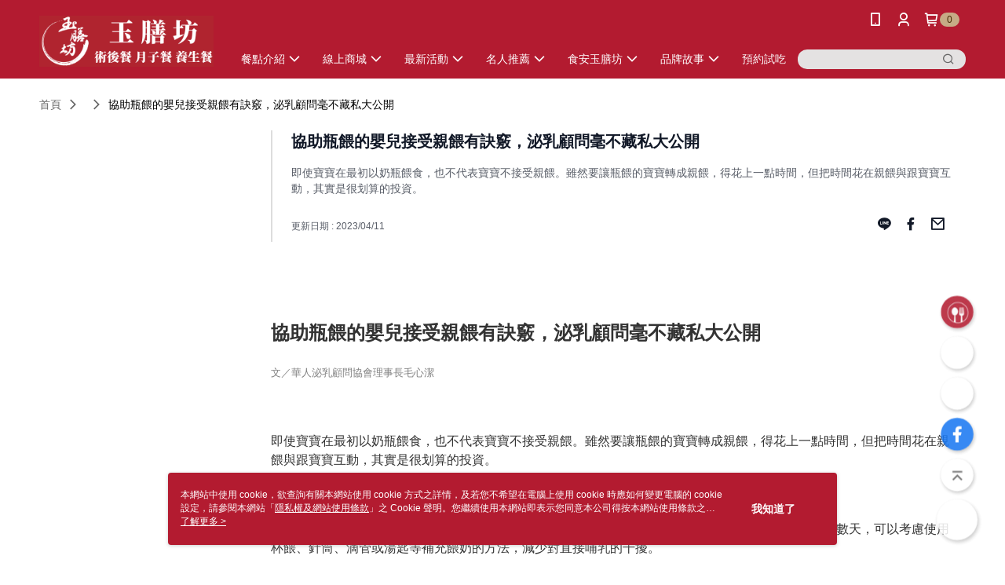

--- FILE ---
content_type: text/html; charset=utf-8
request_url: https://www.foodforhealth.com.tw/Article/Detail/76985
body_size: 15800
content:
<!--This file is synced from MobileWebMallV2 -->

<!DOCTYPE html>

<html>
    <head>
        <title>
協助瓶餵的嬰兒接受親餵有訣竅，泌乳顧問毫不藏私大公開 | 玉膳坊頂級月子餐 | 坐月子首選        </title>
        
    <meta name="keywords" content>
    <meta name="description" content="即使寶寶在最初以奶瓶餵食，也不代表寶寶不接受親餵。雖然要讓瓶餵的寶寶轉成親餵，得花上一點時間，但把時間花在親餵與跟寶寶互動，其實是很划算的投資。">
    <meta property="og:title" content="協助瓶餵的嬰兒接受親餵有訣竅，泌乳顧問毫不藏私大公開"/>
    <meta property="og:url" content="https://www.foodforhealth.com.tw/Article/Detail/76985"/>
    <meta property="og:image" content="https://d3gjxtgqyywct8.cloudfront.net/o2o/image/c1e3cad5-a845-4ab5-b5a0-481f5571cc81.jpg"/>
    <meta property="og:type" content="website"/>
    <meta property="og:description" content="即使寶寶在最初以奶瓶餵食，也不代表寶寶不接受親餵。雖然要讓瓶餵的寶寶轉成親餵，得花上一點時間，但把時間花在親餵與跟寶寶互動，其實是很划算的投資。"/>

        <meta http-equiv="content-language" content="zh-TW" />
        <meta name="viewport" content="width=device-width, initial-scale=1, maximum-scale=1" />
        <meta name="google" content="notranslate" />
        <meta name="msvalidate.01" content="" />


        <meta property="fb:pages" content="foodforhealth520">


        <link rel="icon" href="//img.91app.com/webapi/images/o/16/16/ShopFavicon/41059/41059favicon?v=202601151008" />
        <link rel="shortcut icon" href="//img.91app.com/webapi/images/o/16/16/ShopFavicon/41059/41059favicon?v=202601151008" />
        <!-- hrefLangs start -->
        <!--This file is synced from MobileWebMallV2 -->


        <!-- hrefLangs end -->

        <link rel="stylesheet" href="/V2/Scripts/dist/css/style.css?v=020260121070451">

        <!-- themeCore fonts å’Œ icons çš„æ¨£å¼ä½¿ç”¨ CMS çš„ CDNï¼Œæœ¬æ©Ÿé–‹ç™¼ä¹Ÿä½¿ç”¨ CMS çš„ CDN -->
        <link rel='stylesheet' href='https://cms-static.cdn.91app.com/lib/cms-theme-core/3.88.1/css/desktop.default.css?v=020260121070451'>
<link rel='stylesheet' href='https://cms-static.cdn.91app.com/cms/common/iconFonts/css/font-awesome.css?v=020260121070451' /><link rel='stylesheet' href='https://cms-static.cdn.91app.com/cms/common/iconFonts/css/icon91.css?v=020260121070451' />        <!-- ä½¿ç”¨ trinity-core çš„ baseStyle.css -->

        <!-- å®¢è£½åŒ– IconFont è¨­å®š -->
<link rel='stylesheet' href='https://cms-static.cdn.91app.com/cms/common/iconFonts/v1.1.15/nine1/nine1.css?v=20260121070451' />        <!-- å®¢è£½åŒ– Font-Family è¨­å®š -->
                
        <link rel="apple-touch-icon" href="//img.91app.com/webapi/images/t/512/512/ShopIcon/41059/0/01211018" />
        <link rel="apple-touch-icon" sizes="180x180" href="//img.91app.com/webapi/images/t/512/512/ShopIcon/41059/0/01211018" />
        <link rel="apple-touch-icon-precomposed" href="//img.91app.com/webapi/images/t/512/512/ShopIcon/41059/0/01211018" />
        <link rel="apple-touch-icon-precomposed" sizes="180x180" href="//img.91app.com/webapi/images/t/512/512/ShopIcon/41059/0/01211018" />

            <link rel="canonical" href="https://www.foodforhealth.com.tw/Article/Detail/76985" />

<!--This file is synced from MobileWebMallV2 -->

<!-- Google Tag Manager -->
<script>(function(w,d,s,l,i){w[l]=w[l]||[];w[l].push({'gtm.start':
new Date().getTime(),event:'gtm.js'});var f=d.getElementsByTagName(s)[0],
j=d.createElement(s),dl=l!='dataLayer'?'&l='+l:'';j.async=true;j.src=
'https://www.googletagmanager.com/gtm.js?id='+i+dl;f.parentNode.insertBefore(j,f);
})(window,document,'script','dataLayer','GTM-WN6GLH7');</script>
<!-- End Google Tag Manager -->
        <!--This file is synced from MobileWebMallV2 -->
<!--Universal Google Analytics Start-->

<script>
        window.nineyi = window.nineyi || {};
        window.nineyi.googleAnalyticsSettingData = {
            GoogleAnalyticsTrackingId: 'UA-61938483-7',
            GoogleAnalytics4TrackingId: 'G-3PZN8HZE83',
            CookieDomainSetting: document.location.hostname,
            originDomain: 'https://www.foodforhealth.com.tw',
            officialSsoDomain: 'service.91app.com',
            DefaultCurrencyCode: 'TWD',
            isEnableVipMemberOuterIdDimension: 'False' === 'True',
            customOuidDimensionName: '',
            isUseOriginalClientId: 'False' === 'True',
            isShowSaleProductOuterId: 'False' === 'True',
            isPassOuterMemberCode: 'False' === 'True',
        };
</script>

        <!--This file is synced from MobileWebMallV2 -->
<!-- LINE Tag Base Code Start -->
<script>
    (function (g, d, o) {
        g._ltq = g._ltq || []; g._lt = g._lt || function () { g._ltq.push(arguments) };
        var h = location.protocol === 'https:' ? 'https://d.line-scdn.net' : 'http://d.line-cdn.net';
        var s = d.createElement('script'); s.async = 1;
        s.src = o || h + '/n/line_tag/public/release/v1/lt.js';
        var t = d.getElementsByTagName('script')[0]; t.parentNode.insertBefore(s, t);
    })(window, document);
    window.nineyi = window.nineyi || {};
    window.nineyi.lineAdTrackingConfigList = JSON.parse('[{"LineTagIdCode":"3d437ea5-2ca3-43c4-9834-e21ce1eea284","LineTrackingEvent":["Finish","AddToCart","Registration","ViewContent"]}]');
</script>
<noscript>
        <img height="1" width="1" style="display:none"
             src="https://tr.line.me/tag.gif?c_t=lap&t_id=3d437ea5-2ca3-43c4-9834-e21ce1eea284&e=pv&noscript=1" />
</noscript>
<!-- End LINE Tag Base Code End -->

        <!--This file is synced from MobileWebMallV2 -->
<div id="fb-root"></div>
<!--Facebook Pixel Code Start-->
<script>
    !function (f, b, e, v, n, t, s) {
        if (f.fbq)return;
        n = f.fbq = function () {
            n.callMethod ?
                    n.callMethod.apply(n, arguments) : n.queue.push(arguments)
        };
        if (!f._fbq)f._fbq = n;
        n.push = n;
        n.loaded = !0;
        n.version = '2.0';
        n.queue = [];
        t = b.createElement(e);
        t.async = !0;
        t.src = v;
        s = b.getElementsByTagName(e)[0];
        s.parentNode.insertBefore(t, s)
    }(window, document, 'script', '//connect.facebook.net/en_US/fbevents.js');
    var FbCustomAudiencesPixelIds = JSON.parse('["1949512555077061","452815662332265"]');
    var AllSiteFbCustomAudiencesPixelId = '1021834927899745';
    var IsEnableAdvancedFacebookPixel = JSON.parse('true');
</script>
<!--Facebook Pixel Code End-->
        <!--This file is synced from MobileWebMallV2 -->
    <!--GoogleConversion-->
    <script async src="https://www.googletagmanager.com/gtag/js?id=UA-61938483-7"></script>
    <script>
        window.dataLayer = window.dataLayer || [];
        function gtag(){dataLayer.push(arguments);}
        gtag('js', new Date());
    </script>
        <!--GoogleConversion-->
        <script>
            var GoogleConversionData = JSON.parse('{"TrackingIdList":["958782615"],"ShopUseNewCode":true,"ConversionList":[{"Id":"958782615","Label":"leFrCOOUnvsCEJe5l8kD","TagType":"GoogleConversionForShoppingCart"},{"Id":"958782615","Label":"K4VECOCo8voCEJe5l8kD","TagType":"GoogleConversionForRegistrationCompleted"},{"Id":"958782615","Label":"d6NICLydmfsCEJe5l8kD","TagType":"GoogleConversionForPayFinish"}]}');
            var GoogleRemarketingData = JSON.parse('{"TrackingIdList":["958782615"],"RemarketingList":[{"TrackingId":"958782615","Label":""}]}');
        </script>

        <!--This file is synced from MobileWebMallV2 -->
<!-- Yahoo Dot Tag Base Code Start -->
<!-- Yahoo Dot Tag Base Code End -->
        <!--This file is synced from MobileWebMallV2 -->

<!-- initial mweb constant -->
<script src="/V2/Scripts/cookies.min.js"></script>

    <script src='https://app.cdn.91app.com/global/currency-exchange-rate/currency.js'></script>

<script>
    window.nineyi = window.nineyi || {};
    window.nineyi.shopId = 41059;
    window.nineyi.appSetting = window.nineyi.appSetting || {};
    window.nineyi.appSetting.logLevel = parseInt('2');
    window.nineyi.appSetting.viewTitle = '協助瓶餵的嬰兒接受親餵有訣竅，泌乳顧問毫不藏私大公開';
    window.nineyi.ServiceWorker = window.nineyi.ServiceWorker || {};
    window.nineyi.ServiceWorker.Env = 'Prod';
    window.nineyi.facebookConfig = {
        allSiteFbPixelId: AllSiteFbCustomAudiencesPixelId,
        CustomAudiencesPixelIds: FbCustomAudiencesPixelIds
    };
    window.nineyi.Execmode = 'Prod';
    window.nineyi.version = '20260121070451';
    window.nineyi.ServiceWorker.Options = {
        v: '1',
        tid: 'UA-61938483-7',
        ccode: 'TW',
        ch: 'web',
        cud: 'TWD',
        ld: 'zh-TW',
        shopId: 41059,
    }
    window.nineyi.pageType = '';
    window.nineyi.launchType = '';
    window.nineyi.silo = '91app';
    window.nineyi.dependencies = window.nineyi.dependencies || {};
    window.nineyi.dependencies.apiConfig = window.nineyi.dependencies.apiConfig || {
        cdnApiHost:'https://webapi.91app.com',
        isEnableCdnApi: "True" == 'True'
    };
    window.nineyi.dependencies.env = 'Prod';
    window.nineyi.dependencies.market = 'TW';
    window.nineyi.dependencies.shopId = parseInt('41059');
    window.nineyi.cookieExpireTime = {
        fr: 86400000,
        fr2: 86400000,
        act: 172800000,
    };

    window.nineyi.MWeb = window.nineyi.MWeb || {};
    window.nineyi.MWeb.OfficialOriginDomain = 'https://www.foodforhealth.com.tw';
    window.nineyi.MWeb.ApiCdnConfig = {
        "Url": 'https://webapi.91app.com',
        "IsEnable": "True" == 'True'
    };
    window.nineyi.MWeb.MachineName = 'TW-MWG1-67-143';
    window.nineyi.MWeb.OfficialShopProfile = {"ShopId":41059,"BrowserMode":1,"DeviceMode":1,"StoreTotalCount":0,"LayoutAreaSetting":{"IsEnableLeftAside":true,"IsEnableHeader":true,"IsEnableFooter":true},"SharedFrameViewModel":{"OfficialCustomLink":null},"HasNewVersionSwitch":true,"LineShopLandingPopupEnabled":false,"IsPassOuterMemberCode":false};
    window.nineyi.MWeb.CmsShopInfo = {"EnableCms":true,"Version":"313dac28-cd69-4dcf-88f7-9858beea558e_1768442907646"};
    window.nineyi.MWeb.CmsApiDomain = 'https://fts-api.91app.com';
    window.nineyi.MWeb.ShopId = parseInt('41059');
    window.nineyi.MWeb.ShopName = "玉膳坊頂級月子餐 | 坐月子首選";
    window.nineyi.MWeb.SupplierName = "膳安國際股份有限公司";
    window.nineyi.MWeb.UnLoginId = '';
    window.nineyi.MWeb.IsThirdpartyAuthMember = 'False'.toLocaleLowerCase() === 'true';
    window.nineyi.MWeb.ThirdpartyAuthTypeDef = '';
    window.nineyi.MWeb.ThirdpartyAuthButtonContent = '';
    window.nineyi.MWeb.ThirdpartyAuthIconUrl = '';
    window.nineyi.MWeb.ServiceNumber = '0800886968';
    window.nineyi.MWeb.ServiceInfo = '週一～週日，09:00～18:00';
    window.nineyi.MWeb.HomeUrl = '/v2/official';
    window.nineyi.MWeb.IsLBS = 'False' === "True";
    window.nineyi.MWeb.IsAntiFraud = 'True';
    window.nineyi.MWeb.GoogleRecaptchaSiteKey = '';
    window.nineyi.MWeb.IsShowQuestionInsert = 'true' === 'true';
    window.nineyi.MWeb.IsShowShopIntroduce = 'true' === 'true';
    window.nineyi.MWeb.IsRememberCreditCard = 'false' === 'true';
    window.nineyi.MWeb.IsShowChangePassword = 'true' === 'true';
    window.nineyi.MWeb.IsShowAccountBinding = 'true' === 'true';
    window.nineyi.MWeb.IsPriceOnTop = 'false' === 'true';
    window.nineyi.MWeb.IsEnabledNewProductCard = 'true' === 'true';
    window.nineyi.MWeb.IsEnabledCustomTranslation = 'false' === 'true';
    window.nineyi.MWeb.EnableSessionExpire = 'False' === 'True';
    window.nineyi.MWeb.EnableAddressBook = 'True' === 'True';
    window.nineyi.MWeb.AddressBookVersion = 2;
    window.nineyi.MWeb.IsEnabledShopReturnGoods = 'True' === 'True';
    window.nineyi.MWeb.IsEnabledShopChangeGoods = 'False' === 'True';
    window.nineyi.MWeb.IsEnabledShopCustomReturnGoods = 'False' === 'True';
    window.nineyi.MWeb.IsEnabledShopCustomChangeGoods = 'False' === 'True';
    window.nineyi.MWeb.IsEnableStoreCredit = 'False' === 'True';
    window.nineyi.MWeb.IsShowTradesOrderGroupQRCode = 'False' === 'True';
    window.nineyi.MWeb.AdministrativeRegionFileUrlPrefix = 'https://static-web.cdn.91app.com/TW/Prod/';
    window.nineyi.MWeb.CommerceCloudAppApiDomain = 'https://fts-api.91app.com';
    window.nineyi.MWeb.CommerceCloudCdnApiDomain = 'https://fts-api.91app.com';
    window.nineyi.MWeb.IsSuggestPriceShowPrice = 'true' === 'true';
    window.nineyi.MWeb.FtsApiDomain = 'https://fts-api.91app.com';
    window.nineyi.MWeb.ChatWebSocketDomain = '';
    window.nineyi.MWeb.IsEnableShopCustomCurrencyRate = 'False' == 'True';
    window.nineyi.MWeb.IsEnabledRetailStoreExpress = 'False' == 'True';
    window.nineyi.MWeb.RetailStoreExpressState = {"IsRetailStoreExpress":false,"LogoUrl":"","HeaderBackgroundColor":""};
    window.nineyi.MWeb.IsEnableSkuPointsPay = 'False' === 'True';
    window.nineyi.MWeb.PointsPayDisplayType = 'PointDesc';

    window.nineyi.stackdriverConfig = {
        name: 'mweb',
        version: '20260121070451'
    }

    var referrerUrl = '';
    document.location.search.replace('?', '').split('&').forEach(function (item) {
        if (item.match(/^rt=/g)) {
            referrerUrl = decodeURIComponent(item.split('=')[1]);
        }
    });
    if (!referrerUrl) {
        referrerUrl = 'https://www.foodforhealth.com.tw';
    }
    window.nineyi.MWeb.ReferrerUrl = referrerUrl;
    var QRCodeImage = '<img alt="91mai-qrcode-img" name="91mai_qrcode" src="[data-uri]" />';
    var QRCodeImageSpan = document.createElement('span');
    QRCodeImageSpan.innerHTML = QRCodeImage;
    window.nineyi.MWeb.QRCodeImageUrl = QRCodeImageSpan.firstElementChild.src;

    window.nineyi.MWeb.DownloadAppUrl = {
        ios: 'https://itunes.apple.com/tw/app/id6738470010',
        android: 'https://play.google.com/store/apps/details?id=com.nineyi.shop.s041059',
        isDownloadAndroidAPK: 'False' === 'True',
    }
    window.nineyi.MWeb.IsEnableFBMessenger = 'True'.toLocaleLowerCase() == 'true';
    window.nineyi.MWeb.IsEnableFBMessengerNonWorkingTime = 'True'.toLocaleLowerCase() == 'true';
    window.nineyi.MWeb.FBMessengerWorkingStartWeekDay = '1';
    window.nineyi.MWeb.FBMessengerWorkingStartTime = '09:00';
    window.nineyi.MWeb.FBMessengerWorkingEndWeekDay = '7';
    window.nineyi.MWeb.FBMessengerWorkingEndTime = '18:00';
    window.nineyi.MWeb.FanGroupUrl = 'https://www.facebook.com/foodforhealth520/';
    window.nineyi.MWeb.FBAppId = '335672528223959'; // 分享用
    // FbOfficialAppId： nineyi.webstore.mobilewebmall\WebStore\Frontend\BE\Official\OfficialShopInfoEntity.cs
    // 單一domain店家:取DB Shop 裡面的資料(同FbAppId)，非單一domain店家:取Config裡面 FB.Official.AppId
    window.nineyi.MWeb.FbOfficialAppId = '335672528223959'; // Fb官網登入用
    window.nineyi.MWeb.OnlineCRM = '@ma520';
    window.nineyi.MWeb.OnlineCRMCode = '@ma520';
    window.nineyi.MWeb.ShopInstagramUrl = 'https://www.instagram.com/foodforhealth.tw/';
    var GoogleConversionData = JSON.parse('{"TrackingIdList":["958782615"],"ShopUseNewCode":true,"ConversionList":[{"Id":"958782615","Label":"leFrCOOUnvsCEJe5l8kD","TagType":"GoogleConversionForShoppingCart"},{"Id":"958782615","Label":"K4VECOCo8voCEJe5l8kD","TagType":"GoogleConversionForRegistrationCompleted"},{"Id":"958782615","Label":"d6NICLydmfsCEJe5l8kD","TagType":"GoogleConversionForPayFinish"}]}');
    var GoogleConversionList;
    if(GoogleConversionData){
        GoogleConversionList = GoogleConversionData.ConversionList;
    }
    window.nineyi.MWeb.GoogleConversionList = GoogleConversionList
    var GoogleConversionData = JSON.parse('{"TrackingIdList":["958782615"],"ShopUseNewCode":true,"ConversionList":[{"Id":"958782615","Label":"leFrCOOUnvsCEJe5l8kD","TagType":"GoogleConversionForShoppingCart"},{"Id":"958782615","Label":"K4VECOCo8voCEJe5l8kD","TagType":"GoogleConversionForRegistrationCompleted"},{"Id":"958782615","Label":"d6NICLydmfsCEJe5l8kD","TagType":"GoogleConversionForPayFinish"}]}');
    var GoogleConversionDataShopUseNewCode;
    if(GoogleConversionData){
        GoogleConversionDataShopUseNewCode = GoogleConversionData.ShopUseNewCode;
    }
    window.nineyi.MWeb.GoogleConversionShopUseNewCode = GoogleConversionDataShopUseNewCode;
    window.nineyi.MWeb.Market = 'TW';
    window.nineyi.MWeb.IsAdobeTrackerShop = 'False';
    window.nineyi.MWeb.SoldOutType = 'Restock'; // 商品缺貨顯示
    window.nineyi.MWeb.SalesMarketSettings = {"SupplierId":41053,"SalesMarket":"TW","SalesCurrency":"TWD","CountryCode":"886","CurrencySymbol":"NT$","CurrencyDecimalDigits":0,"CurrencyDecimalSeparator":".","CurrencyDigitGroupSeparator":",","CurrencyNameKey":""};
    /**
    initialAngularLocale
    */
    window.nineyi.MWeb.CurrentLocale = 'zh-TW';
    window.nineyi.MWeb.EnableLanguageSwitcher = 'True' === 'True';
    window.nineyi.MWeb.DefaultLanguageCode = 'zh-TW';
    window.nineyi.MWeb.AvailableLanguages = [{"Lang":"zh-TW","Display":"中文 (繁體)"}];
    window.nineyi.MWeb.DefaultCurrency = 'NT$';
    window.nineyi.MWeb.DefaultCountry = 'TW';
    window.nineyi.MWeb.DefaultCurrencyCode = 'TWD';
    window.nineyi.MWeb.EnableJavsScriptCDN = 'False';
    window.nineyi.MWeb.JavsScriptCDN = '';
    window.nineyi.MWeb.CssCDNDomain = '';
    window.nineyi.MWeb.FingerprintTag = '639045873364546514';
    window.nineyi.MWeb.CurrencyCode = '' || 'TWD';
    window.nineyi.MWeb.isSsoDomain = (/^(service.*.91dev.*|(service.91app.*)|shop-service.pxmart.com.tw)$/ig).test(window.location.hostname);
    window.nineyi.MWeb.isCustomizedPrivacyPolicy = '';
    window.nineyi.MWeb.PrivacyPolicyFilePath = '';
    Object.freeze(window.nineyi.MWeb);

    window.nineyi.i18n = window.nineyi.i18n || {};
    window.nineyi.i18n.isEnableCurrency = !window.nineyi.MWeb.isSsoDomain && 'False'.toLocaleLowerCase() == 'true';
    window.nineyi.i18n.defaultCurrency = 'TWD';
    window.nineyi.i18n.preferredCurrency = docCookies.getItem('currency') || window.nineyi.i18n.defaultCurrency;
    window.nineyi.i18n.availableCurrencies = ["TWD"];
    window.nineyi.i18n.isEnableLanguage = !window.nineyi.MWeb.isSsoDomain && 'True'.toLocaleLowerCase() == 'true';
    window.nineyi.i18n.defaultLanguage = 'zh-TW'
    window.nineyi.i18n.availableLanguages = ["zh-TW"];
    window.nineyi.i18n.salesMarketSettings = {
        salesMarket: 'TW',
        salesCurrency: 'TWD'
    };
    (function(n) {
        var allLanguages = [{"Lang":"en-US","Display":"English (US)"},{"Lang":"zh-TW","Display":"中文 (繁體)"},{"Lang":"zh-HK","Display":"中文 (香港)"},{"Lang":"zh-CN","Display":"中文 (简体)"},{"Lang":"ms-MY","Display":"Bahasa Melayu"},{"Lang":"ja-JP","Display":"日本語"},{"Lang":"th-TH","Display":"ไทย"}];
        n.i18n.allLanguages = allLanguages.map(function (item) {
            return {
                lang: item.Lang,
                display: item.Display
            };
        });
    })(window.nineyi);
    window.nineyi.tracking = {
        dataLayer: function (key, val){
                const dataLayers = window.nineyi.tracking.dataLayer.dataLayers;
                dataLayers[key] = dataLayers[key] || {};
                dataLayers[key] = val;
                const subscribes = window.nineyi.tracking.dataLayer.subscribes;
                subscribes[key] = subscribes[key] || [];
                subscribes[key].forEach(function(fn){
                    fn(val);
                });
        },
        subscribe: function(key, callback){
            const subscribes = window.nineyi.tracking.dataLayer.subscribes;
            subscribes[key] = subscribes[key] || [];
            subscribes[key].push(callback);
        }
    };
    window.nineyi.tracking.dataLayer.dataLayers = {};
    window.nineyi.tracking.dataLayer.subscribes = {};

    window.fbAsyncInit = function() {
        FB.init({
          appId: window.location.pathname !== '/V2/Login/Index/' && !/^\/V2\/VipMember\/AccountBinding\/?$/.test(window.location.pathname)
            ? '335672528223959' : '335672528223959',
          autoLogAppEvents: true,
          xfbml: true,
          version: 'v2.10'
        });
        console.log('InitialSetting: FB initFaceBookUI ok');
    };
</script>
<!-- END initial mweb constant -->

        



        <script type='text/javascript'>
            var appInsights=window.appInsights||function(config)
            {
                function r(config){ t[config] = function(){ var i = arguments; t.queue.push(function(){ t[config].apply(t, i)})} }
                var t = { config:config},u=document,e=window,o='script',s=u.createElement(o),i,f;for(s.src=config.url||'//az416426.vo.msecnd.net/scripts/a/ai.0.js',u.getElementsByTagName(o)[0].parentNode.appendChild(s),t.cookie=u.cookie,t.queue=[],i=['Event','Exception','Metric','PageView','Trace','Ajax'];i.length;)r('track'+i.pop());return r('setAuthenticatedUserContext'),r('clearAuthenticatedUserContext'),config.disableExceptionTracking||(i='onerror',r('_'+i),f=e[i],e[i]=function(config, r, u, e, o) { var s = f && f(config, r, u, e, o); return s !== !0 && t['_' + i](config, r, u, e, o),s}),t
            }({
                instrumentationKey:'80d00903-800e-47a0-8776-3b3493a1b234'
            });

            window.appInsights=appInsights;
            appInsights.trackPageView();
        </script>
        <script async defer src="https://connect.facebook.net/zh_TW/sdk.js"></script>

    </head>
    <body class="">
        <!--This file is synced from MobileWebMallV2 -->

<noscript>
    <iframe src="https://www.googletagmanager.com/ns.html?id=GTM-WN6GLH7" height="0" width="0"
        style="display:none;visibility:hidden"></iframe>
</noscript>

            <div id="root"></div>
        <!-- StackDriver Reporter Start -->
        <script>
        window.nineyi.env = "Prod";
        </script>
        <!-- tracking sdk-->
        <script src='https://tracking-client.91app.com/tracking-service/sdk/ec/latest/main.min.js?v=020260121070451'></script>
        <!-- line express sdk-->
        <!-- è®€å–å¤–éƒ¨ CDN -->
        <script src='https://cms-static.cdn.91app.com/lib/polyfill.js'></script>
        <!-- è®€å–CMS CDN -->
        <script defer src='https://cms-static.cdn.91app.com/lib/react/16.14.0/umd/react.production.min.js'></script>
        <script defer src='https://cms-static.cdn.91app.com/lib/react-dom/16.14.0/umd/react-dom.production.min.js'></script>
        <script defer src='https://cms-static.cdn.91app.com/lib/react-redux/7.2.3/react-redux.min.js'></script>
        <script defer src='https://cms-static.cdn.91app.com/lib/lodash/4.17.21/lodash.min.js'></script>
        <script defer src='https://cms-static.cdn.91app.com/lib/jsonpath/1.1.1/jsonpath.min.js'></script>

            <script defer src='/V2/Scripts/dist/v-639045873364546514-v/js/desktop/manifest.js?v=020260121070451'></script>
            <script defer src='/V2/Scripts/dist/v-639045873364546514-v/js/desktop/vendor-mweb.js?v=020260121070451'></script>
            <script defer src='/V2/Scripts/dist/v-639045873364546514-v/js/desktop/nine1.js?v=020260121070451'></script>
            <script defer src='/V2/Scripts/dist/v-639045873364546514-v/js/desktop/themecore.js?v=020260121070451'></script>

        

<script>
    window.nineyi.ServerData = {
        ArticleId:"76985",
        Introduction:"&lt;p style=&quot;text-align:justify;text-justify:inter-ideograph;line-height:115%;&quot;&gt;&lt;strong&gt;&lt;span style=&quot;font-size:18.0pt;line-height:150%;font-family:&#39;微軟正黑體&#39;,sans-serif;&quot;&gt;&lt;img alt=&quot;泌乳顧問毫不藏私大公開&quot; src=&quot;https://img2.91mai.com/o2o/image/0afb09c0-4fff-4544-ba04-154d975af957.jpg&quot; width=&quot;700&quot; /&gt;&lt;/span&gt;&lt;/strong&gt;&lt;/p&gt;&lt;p style=&quot;text-align:justify;text-justify:inter-ideograph;line-height:115%;&quot;&gt;&lt;strong&gt;&lt;span style=&quot;font-size:18.0pt;line-height:150%;font-family:&#39;微軟正黑體&#39;,sans-serif;&quot;&gt;協助瓶餵的嬰兒接受親餵有訣竅&lt;/span&gt;&lt;/strong&gt;&lt;strong&gt;&lt;span style=&quot;font-size:18.0pt;line-height:150%;font-family:&#39;微軟正黑體&#39;,sans-serif;&quot;&gt;，&lt;/span&gt;&lt;/strong&gt;&lt;strong&gt;&lt;span style=&quot;font-size:18.0pt;line-height:150%;font-family:&#39;微軟正黑體&#39;,sans-serif;&quot;&gt;泌乳顧問毫不藏私大公開&lt;/span&gt;&lt;/strong&gt;&lt;br /&gt;&lt;/p&gt;&lt;p style=&quot;line-height:150%;&quot;&gt;&lt;span style=&quot;font-size:10.0pt;line-height:150%;font-family:&#39;微軟正黑體&#39;,sans-serif;color:gray;&quot;&gt;文／&lt;/span&gt;&lt;span style=&quot;font-size:10.0pt;line-height:150%;font-family:&#39;微軟正黑體&#39;,sans-serif;color:gray;&quot;&gt;華人泌乳顧問協會理事長毛心潔&lt;/span&gt;&lt;/p&gt;&lt;p style=&quot;line-height:150%;&quot;&gt;&lt;span lang=&quot;EN-US&quot;&gt;&amp;nbsp;&lt;/span&gt;&lt;/p&gt;&lt;p style=&quot;line-height:150%;&quot;&gt;&lt;span style=&quot;font-family:&#39;微軟正黑體&#39;,sans-serif;&quot;&gt;即使寶寶在最初以奶瓶餵食，也不代表寶寶不接受親餵。雖然要讓瓶餵的寶寶轉成親餵，得花上一點時間，但把時間花在親餵與跟寶寶互動，其實是很划算的投資。&lt;/span&gt;&lt;/p&gt;&lt;p style=&quot;line-height:150%;&quot;&gt;&lt;span lang=&quot;EN-US&quot; style=&quot;font-family:&#39;微軟正黑體&#39;,sans-serif;&quot;&gt;&amp;nbsp;&lt;/span&gt;&lt;/p&gt;&lt;p style=&quot;line-height:150%;&quot;&gt;&lt;span style=&quot;font-family:&#39;微軟正黑體&#39;,sans-serif;&quot;&gt;臨床上有很多狀況導致新生兒在產後初期沒能順利哺乳，如果母嬰分離的時間很短，例如僅有數小時或數天，可以考慮使用杯餵、針筒、滴管或湯匙等補充餵奶的方法，減少對直接哺乳的干擾。&lt;/span&gt;&lt;/p&gt;&lt;p style=&quot;line-height:150%;&quot;&gt;&lt;span lang=&quot;EN-US&quot; style=&quot;font-family:&#39;微軟正黑體&#39;,sans-serif;&quot;&gt;&amp;nbsp;&lt;/span&gt;&lt;/p&gt;&lt;p style=&quot;line-height:150%;&quot;&gt;&lt;span style=&quot;font-family:&#39;微軟正黑體&#39;,sans-serif;&quot;&gt;等媽媽寶寶哺乳順利之後，若日後需要利用奶瓶餵食的寶寶，可以在產後四到六週後，再開始使用奶瓶餵食，讓哺乳與奶瓶餵食兩者均順利進行。&lt;/span&gt;&lt;/p&gt;&lt;p style=&quot;line-height:150%;&quot;&gt;&lt;span lang=&quot;EN-US&quot; style=&quot;font-family:&#39;微軟正黑體&#39;,sans-serif;&quot;&gt;&amp;nbsp;&lt;/span&gt;&lt;/p&gt;&lt;p style=&quot;line-height:150%;&quot;&gt;&lt;span style=&quot;font-family:&#39;微軟正黑體&#39;,sans-serif;&quot;&gt;如果無法哺乳的時間較長，一般來說，超過一週以上，家長或其他照顧者可能會開始使用奶瓶餵食寶寶，這時請儘量把握兩個原則：「依照寶寶需求餵食」與「嬰兒主導的瓶餵」，希望讓寶寶日後能順利接受親餵。&lt;/span&gt;&lt;/p&gt;&lt;p style=&quot;line-height:150%;&quot;&gt;&lt;img alt=&quot;泌乳顧問毫不藏私大公開&quot; src=&quot;https://img2.91mai.com/o2o/image/50b2cc46-1f21-46fe-ba7a-140f94b270e2.jpg&quot; width=&quot;700&quot; /&gt;&lt;/p&gt;&lt;p style=&quot;line-height:150%;&quot;&gt;&lt;strong&gt;&lt;span style=&quot;font-size:14.0pt;line-height:150%;font-family:&#39;微軟正黑體&#39;,sans-serif;color:#CC6600;&quot;&gt;瓶餵寶寶不願吸吮媽媽乳房．從肌膚接觸開始&lt;/span&gt;&lt;/strong&gt;&lt;/p&gt;&lt;p style=&quot;line-height:150%;&quot;&gt;&lt;span style=&quot;font-family:&#39;微軟正黑體&#39;,sans-serif;&quot;&gt;提醒家長不要急著把乳頭塞進寶寶嘴裡，對瓶餵的媽媽寶寶來說，親餵是彼此都不熟悉的餵奶方式，沒有適應過程而硬要直接轉換，可能讓大家都很焦慮，反而很難讓寶寶順利含乳。&lt;/span&gt;&lt;/p&gt;&lt;p style=&quot;line-height:150%;&quot;&gt;&lt;span lang=&quot;EN-US&quot; style=&quot;font-family:&#39;微軟正黑體&#39;,sans-serif;&quot;&gt;&amp;nbsp;&lt;/span&gt;&lt;/p&gt;&lt;p style=&quot;line-height:150%;&quot;&gt;&lt;span style=&quot;font-family:&#39;微軟正黑體&#39;,sans-serif;&quot;&gt;建議家長與寶寶多做肌膚接觸，請媽媽把胸腹之間的皮膚露出，舒服地斜躺，把寶寶放在胸前，寶寶的臉、手和腳可以接觸到媽媽的皮膚，讓寶寶感受媽媽的呼吸、心跳、體溫與氣味等等，喚起寶寶含乳的本能。&lt;/span&gt;&lt;/p&gt;&lt;p style=&quot;line-height:150%;&quot;&gt;&lt;span lang=&quot;EN-US&quot; style=&quot;font-family:&#39;微軟正黑體&#39;,sans-serif;&quot;&gt;&amp;nbsp;&lt;/span&gt;&lt;/p&gt;&lt;p style=&quot;line-height:150%;&quot;&gt;&lt;span style=&quot;font-family:&#39;微軟正黑體&#39;,sans-serif;&quot;&gt;肌膚接觸時，寶寶會自己找到媽媽的乳房，開始舔乳頭或是含上乳房，如果寶寶有這些尋乳動作，但含乳仍不順利時，就是泌乳顧問介入的最佳時機，例如：有些家長是身體需要再放鬆、有些家長需要適當支托乳房、有些寶寶需要利用不同的哺乳姿勢以利哺乳，這些需要直接觀察家長與嬰兒，並協助家長找出最適合自己的方式。&lt;/span&gt;&lt;/p&gt;&lt;p style=&quot;line-height:150%;&quot;&gt;&lt;span lang=&quot;EN-US&quot; style=&quot;font-family:&#39;微軟正黑體&#39;,sans-serif;&quot;&gt;&amp;nbsp;&lt;/span&gt;&lt;/p&gt;&lt;p style=&quot;line-height:150%;&quot;&gt;&lt;strong&gt;&lt;span style=&quot;font-size:14.0pt;line-height:150%;font-family:&#39;微軟正黑體&#39;,sans-serif;color:#CC6600;&quot;&gt;瓶餵轉親餵有時間限制嗎？我和寶寶適合嗎？&lt;/span&gt;&lt;/strong&gt;&lt;/p&gt;&lt;p style=&quot;line-height:150%;&quot;&gt;&lt;span style=&quot;font-family:&#39;微軟正黑體&#39;,sans-serif;&quot;&gt;如果是足月兒，通常排除當初產後哺乳的限制因素後，例如：生產傷口已經復原、乳頭疼痛已經改善或產後體力較為恢復等等，就可儘快開始做肌膚接觸，並練習哺乳；如果是早產兒或生病的嬰兒，就要等嬰兒狀況較為穩定時才比較容易開始哺乳。&lt;/span&gt;&lt;/p&gt;&lt;p style=&quot;line-height:150%;&quot;&gt;&lt;span lang=&quot;EN-US&quot; style=&quot;font-family:&#39;微軟正黑體&#39;,sans-serif;&quot;&gt;&amp;nbsp;&lt;/span&gt;&lt;/p&gt;&lt;p style=&quot;line-height:150%;&quot;&gt;&lt;span style=&quot;font-family:&#39;微軟正黑體&#39;,sans-serif;&quot;&gt;普遍來說，健康無併發症的早產兒接近預產期的時候，一般已可順利哺乳，當然，臨床上狀況因人而異，建議直接請泌乳顧問評估協助；如果是乳頭太大或乳頭形狀不利於哺乳，建議直接找泌乳顧問評估媽媽寶寶的哺乳情形，討論出當下適合家長與嬰兒的餵食方式，並持續依照彼此狀況調整。&lt;/span&gt;&lt;/p&gt;&lt;p style=&quot;line-height:150%;&quot;&gt;&lt;span lang=&quot;EN-US&quot; style=&quot;font-family:&#39;微軟正黑體&#39;,sans-serif;&quot;&gt;&amp;nbsp;&lt;/span&gt;&lt;/p&gt;&lt;p style=&quot;line-height:150%;&quot;&gt;&lt;span style=&quot;font-family:&#39;微軟正黑體&#39;,sans-serif;&quot;&gt;人類就如同其他哺乳類動物，新生兒吸吮乳房是與生俱來的本能，母親的泌乳功能會依照寶寶吸吮量分泌出充足的奶量，讓寶寶順利成長。&lt;/span&gt;&lt;/p&gt;&lt;p style=&quot;line-height:150%;&quot;&gt;&lt;span lang=&quot;EN-US&quot; style=&quot;font-family:&#39;微軟正黑體&#39;,sans-serif;&quot;&gt;&amp;nbsp;&lt;/span&gt;&lt;/p&gt;&lt;p style=&quot;line-height:150%;&quot;&gt;&lt;span style=&quot;font-family:&#39;微軟正黑體&#39;,sans-serif;&quot;&gt;臨床上完全不適合哺乳的狀況其實很少，大多數一開始哺乳不順利的媽媽寶寶，都可以在自己嘗試或泌乳顧問協助下，找回哺乳的本能，建立母嬰哺乳默契。&lt;/span&gt;&lt;/p&gt;&lt;p style=&quot;line-height:150%;&quot;&gt;&lt;span lang=&quot;EN-US&quot; style=&quot;font-family:&#39;微軟正黑體&#39;,sans-serif;&quot;&gt;&amp;nbsp;&lt;/span&gt;&lt;/p&gt;&lt;p style=&quot;line-height:115%;&quot;&gt;&lt;span style=&quot;line-height:115%;font-family:&#39;微軟正黑體&#39;,sans-serif;&quot;&gt;※原文刊載於&lt;span lang=&quot;EN-US&quot;&gt;2023&lt;/span&gt;年&lt;span lang=&quot;EN-US&quot;&gt;02&lt;/span&gt;月號《媽媽寶寶》&lt;span lang=&quot;EN-US&quot;&gt;432&lt;/span&gt;期。&lt;/span&gt;&lt;/p&gt;&lt;p style=&quot;line-height:115%;&quot;&gt;&lt;a name=&quot;_Hlk126929512&quot;&gt;&lt;span style=&quot;line-height:115%;font-family:微軟正黑體, sans-serif;color:#000000;&quot;&gt;※原文連結&lt;/span&gt; &lt;/a&gt;&lt;a href=&quot;https://www.mombaby.com.tw/articles/9926234&quot; target=&quot;_blank&quot;&gt;&lt;span&gt;&lt;span lang=&quot;EN-US&quot; style=&quot;font-family:&#39;微軟正黑體&#39;,sans-serif;&quot;&gt;https://www.mombaby.com.tw/articles/9926234&lt;/span&gt;&lt;/span&gt;&lt;/a&gt;&lt;span&gt;&lt;/span&gt;&lt;/p&gt;&lt;p style=&quot;line-height:115%;&quot;&gt;&lt;span&gt;&lt;span style=&quot;font-family:&#39;微軟正黑體&#39;,sans-serif;&quot;&gt;※更多精彩內容，請見【媽媽寶寶懷孕生活網】&lt;/span&gt;&lt;/span&gt;&lt;a href=&quot;https://www.mombaby.com.tw/&quot; target=&quot;_blank&quot;&gt;&lt;span&gt;&lt;span lang=&quot;EN-US&quot; style=&quot;font-family:&#39;微軟正黑體&#39;,sans-serif;&quot;&gt;https://www.mombaby.com.tw/&lt;/span&gt;&lt;/span&gt;&lt;/a&gt;&lt;/p&gt;&lt;p style=&quot;line-height:115%;&quot;&gt;&lt;span&gt;&lt;span style=&quot;font-family:&#39;微軟正黑體&#39;,sans-serif;&quot;&gt;※本文由《媽媽寶寶&lt;span lang=&quot;EN-US&quot;&gt;mombaby&lt;/span&gt;》授權刊登，未經同意禁止轉載！&lt;/span&gt;&lt;/span&gt;&lt;/p&gt;&lt;p style=&quot;text-align:justify;text-justify:inter-ideograph;line-height:115%;&quot;&gt;&lt;br /&gt;&lt;/p&gt;",
        MainPicURL: "https://d3gjxtgqyywct8.cloudfront.net/o2o/image/c1e3cad5-a845-4ab5-b5a0-481f5571cc81.jpg",
        UpdatedDateTime: "2023/04/11",
        SubTitle: `即使寶寶在最初以奶瓶餵食，也不代表寶寶不接受親餵。雖然要讓瓶餵的寶寶轉成親餵，得花上一點時間，但把時間花在親餵與跟寶寶互動，其實是很划算的投資。`,
        Title: `協助瓶餵的嬰兒接受親餵有訣竅，泌乳顧問毫不藏私大公開`,
        ShopId: "41059",
        SalePageList:[],
        IntroductionMulHtmlUrl: ""
    };
</script>
<script defer src='/V2/Scripts/dist/v-639045873364546514-v/js/desktop/articleDetail.js?v=020260121070451'></script>



        
        <!--This file is synced from MobileWebMallV2 -->

        <!--This file is synced from MobileWebMallV2 -->




        <!-- å–å¾—æ‰€æœ‰themecoreçš„scriptä½ç½® -->
        <script>
            window.nineyi.externalScripts = {
                success: [],
                error: [],
            };
            document.querySelectorAll('script').forEach((script) => {
                script.addEventListener('load', (event) => {
                    window.nineyi.externalScripts.success.push(script.src);
                });
                script.addEventListener('error', (event) => {
                    window.nineyi.externalScripts.error.push(script.src);
                });
            });
        </script>

    </body>
</html>
